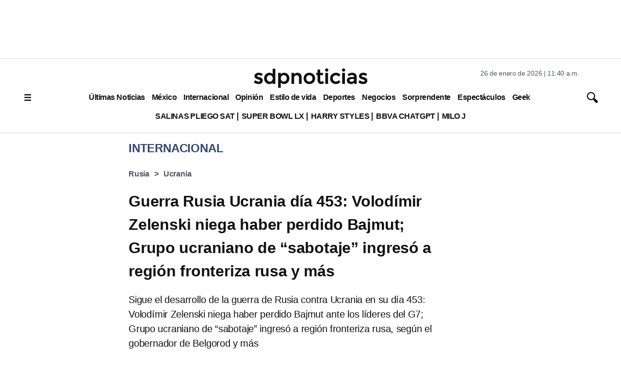

--- FILE ---
content_type: text/html; charset=utf-8
request_url: https://www.google.com/recaptcha/api2/aframe
body_size: 135
content:
<!DOCTYPE HTML><html><head><meta http-equiv="content-type" content="text/html; charset=UTF-8"></head><body><script nonce="gxG59e42osfuFA4qJcw3UA">/** Anti-fraud and anti-abuse applications only. See google.com/recaptcha */ try{var clients={'sodar':'https://pagead2.googlesyndication.com/pagead/sodar?'};window.addEventListener("message",function(a){try{if(a.source===window.parent){var b=JSON.parse(a.data);var c=clients[b['id']];if(c){var d=document.createElement('img');d.src=c+b['params']+'&rc='+(localStorage.getItem("rc::a")?sessionStorage.getItem("rc::b"):"");window.document.body.appendChild(d);sessionStorage.setItem("rc::e",parseInt(sessionStorage.getItem("rc::e")||0)+1);localStorage.setItem("rc::h",'1769449257794');}}}catch(b){}});window.parent.postMessage("_grecaptcha_ready", "*");}catch(b){}</script></body></html>

--- FILE ---
content_type: application/javascript; charset=utf-8
request_url: https://fundingchoicesmessages.google.com/f/AGSKWxVNylCeI1UoAiINDLAL5Zgg0dcPYNsuLKE9zJ70g2sBkjaaGjSmwQZwXmPgQYUMtyMmUPdbqevxqw7u_EAqVn2KtOfGUNV8M9SyiEFtwUCLEDmlFo9G1eBFR54p3qeeP0SuA5FGEKqcRbihrOEMC62JfMMSDaaUqu26WC1ysi8Q2vvSZ8lVASOG7vUY/_.biz/ad/470x60.swf?/text_ad./adops._ad300x250.
body_size: -1288
content:
window['f53e49fd-fac8-4be5-9e80-b71677e5005d'] = true;